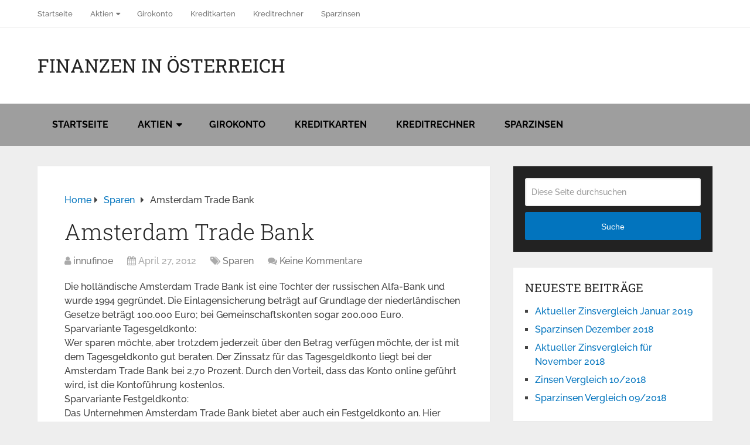

--- FILE ---
content_type: text/html; charset=UTF-8
request_url: https://www.finoe.at/sparbuch/amsterdam-trade-bank-2/
body_size: 14671
content:
<!DOCTYPE html>
<html class="no-js" lang="de" prefix="og: https://ogp.me/ns#">

<head itemscope itemtype="http://schema.org/WebSite">
	<meta charset="UTF-8">
	<!-- Always force latest IE rendering engine (even in intranet) & Chrome Frame -->
	<!--[if IE ]>
	<meta http-equiv="X-UA-Compatible" content="IE=edge,chrome=1">
	<![endif]-->
	<link rel="profile" href="http://gmpg.org/xfn/11" />
	
		
		
		
					<meta name="viewport" content="width=device-width, initial-scale=1">
			<meta name="apple-mobile-web-app-capable" content="yes">
			<meta name="apple-mobile-web-app-status-bar-style" content="black">
		
		
		<meta itemprop="name" content="Finanzen in Österreich" />

													<link rel="pingback" href="" />
	<script id="cookieyes" type="text/javascript" src="https://cdn-cookieyes.com/client_data/d915a4d541fc37b136fbfc24/script.js"></script><script type="text/javascript">document.documentElement.className = document.documentElement.className.replace( /\bno-js\b/,'js' );</script>
<!-- Suchmaschinen-Optimierung durch Rank Math PRO - https://rankmath.com/ -->
<title>Amsterdam Trade Bank - Finanzen in Österreich</title>
<meta name="robots" content="follow, index, max-snippet:-1, max-video-preview:-1, max-image-preview:large"/>
<link rel="canonical" href="https://www.finoe.at/sparbuch/amsterdam-trade-bank-2/" />
<meta property="og:locale" content="de_DE" />
<meta property="og:type" content="article" />
<meta property="og:title" content="Amsterdam Trade Bank - Finanzen in Österreich" />
<meta property="og:description" content="Die holländische Amsterdam Trade Bank ist eine Tochter der russischen Alfa-Bank und wurde 1994 gegründet. Die Einlagensicherung beträgt auf Grundlage der niederländischen Gesetze beträgt 100.000 Euro; bei Gemeinschaftskonten sogar 200.000 Euro. Sparvariante Tagesgeldkonto: Wer sparen möchte, aber trotzdem jederzeit über den Betrag verfügen möchte, der ist mit dem Tagesgeldkonto gut beraten. Der Zinssatz für das Tagesgeldkonto liegt bei der Amsterdam Trade Bank bei 2,70 Prozent. Durch den Vorteil, dass das Konto online geführt wird, ist die Kontoführung kostenlos. Sparvariante Festgeldkonto: Das Unternehmen Amsterdam Trade Bank bietet aber auch ein Festgeldkonto an. Hier beginnt die Mindesteinlage bei 5.000 Euro und hat" />
<meta property="og:url" content="https://www.finoe.at/sparbuch/amsterdam-trade-bank-2/" />
<meta property="og:site_name" content="Finanzen in Österreich" />
<meta property="article:section" content="Sparen" />
<meta property="article:published_time" content="2012-04-27T09:41:00+00:00" />
<meta name="twitter:card" content="summary_large_image" />
<meta name="twitter:title" content="Amsterdam Trade Bank - Finanzen in Österreich" />
<meta name="twitter:description" content="Die holländische Amsterdam Trade Bank ist eine Tochter der russischen Alfa-Bank und wurde 1994 gegründet. Die Einlagensicherung beträgt auf Grundlage der niederländischen Gesetze beträgt 100.000 Euro; bei Gemeinschaftskonten sogar 200.000 Euro. Sparvariante Tagesgeldkonto: Wer sparen möchte, aber trotzdem jederzeit über den Betrag verfügen möchte, der ist mit dem Tagesgeldkonto gut beraten. Der Zinssatz für das Tagesgeldkonto liegt bei der Amsterdam Trade Bank bei 2,70 Prozent. Durch den Vorteil, dass das Konto online geführt wird, ist die Kontoführung kostenlos. Sparvariante Festgeldkonto: Das Unternehmen Amsterdam Trade Bank bietet aber auch ein Festgeldkonto an. Hier beginnt die Mindesteinlage bei 5.000 Euro und hat" />
<meta name="twitter:label1" content="Verfasst von" />
<meta name="twitter:data1" content="innufinoe" />
<meta name="twitter:label2" content="Lesedauer" />
<meta name="twitter:data2" content="1 Minute" />
<script type="application/ld+json" class="rank-math-schema">{"@context":"https://schema.org","@graph":[{"@type":"Organization","@id":"https://www.finoe.at/#organization","name":"FINOE, Finanzen in \u00d6sterreich","url":"https://www.finoe.at"},{"@type":"WebSite","@id":"https://www.finoe.at/#website","url":"https://www.finoe.at","name":"FINOE, Finanzen in \u00d6sterreich","publisher":{"@id":"https://www.finoe.at/#organization"},"inLanguage":"de"},{"@type":"WebPage","@id":"https://www.finoe.at/sparbuch/amsterdam-trade-bank-2/#webpage","url":"https://www.finoe.at/sparbuch/amsterdam-trade-bank-2/","name":"Amsterdam Trade Bank - Finanzen in \u00d6sterreich","datePublished":"2012-04-27T09:41:00+00:00","dateModified":"2012-04-27T09:41:00+00:00","isPartOf":{"@id":"https://www.finoe.at/#website"},"inLanguage":"de"},{"@type":"Person","@id":"https://www.finoe.at/author/innufinoe/","name":"innufinoe","url":"https://www.finoe.at/author/innufinoe/","image":{"@type":"ImageObject","@id":"https://secure.gravatar.com/avatar/d12e5ce6c6e050253f05a6f7ff90825a4daa145b6c2b3936e6034376b318f4bb?s=96&amp;d=mm&amp;r=g","url":"https://secure.gravatar.com/avatar/d12e5ce6c6e050253f05a6f7ff90825a4daa145b6c2b3936e6034376b318f4bb?s=96&amp;d=mm&amp;r=g","caption":"innufinoe","inLanguage":"de"},"worksFor":{"@id":"https://www.finoe.at/#organization"}},{"@type":"BlogPosting","headline":"Amsterdam Trade Bank - Finanzen in \u00d6sterreich","datePublished":"2012-04-27T09:41:00+00:00","dateModified":"2012-04-27T09:41:00+00:00","author":{"@id":"https://www.finoe.at/author/innufinoe/","name":"innufinoe"},"publisher":{"@id":"https://www.finoe.at/#organization"},"description":"Die holl\u00e4ndische Amsterdam Trade Bank ist eine Tochter der russischen Alfa-Bank und wurde 1994 gegr\u00fcndet. Die Einlagensicherung betr\u00e4gt auf Grundlage der niederl\u00e4ndischen Gesetze betr\u00e4gt 100.000 Euro; bei Gemeinschaftskonten sogar 200.000 Euro. Sparvariante Tagesgeldkonto:\nWer sparen m\u00f6chte, aber trotzdem jederzeit \u00fcber den Betrag verf\u00fcgen m\u00f6chte, der ist mit dem Tagesgeldkonto gut beraten. Der Zinssatz f\u00fcr das Tagesgeldkonto liegt bei der Amsterdam Trade Bank bei 2,70 Prozent. Durch den Vorteil, dass das Konto online gef\u00fchrt wird, ist die Kontof\u00fchrung kostenlos.\nSparvariante Festgeldkonto:\nDas Unternehmen Amsterdam Trade Bank bietet aber auch ein Festgeldkonto an. Hier beginnt die Mindesteinlage bei 5.000 Euro und hat unterschiedliche Bindungen; angefangen von 3 Monate bis 5 Jahre. Der Zinssatz betr\u00e4gt bei der drei monatigen Bindung 2,50 Prozent, bei der sechs monatigen Bindung 2,70 Prozent und bei der neun monatigen Bindung ebenfalls 270 Prozent. Wer ein Festgeldkonto mit einer Laufzeit von einem Jahr abschlie\u00dft, der hat einen Prozentsatz von 3,00 Prozent. Bei zwei Jahren betr\u00e4gt dieser Zinssatz schon 3,45 Prozent, bei drei Jahren 3,55 Prozent. 3,55 Prozent betr\u00e4gt der Zinssatz auch bei vier Jahren und f\u00fcnf Jahren, muss somit als H\u00f6chstzinssatz gesehen werden.\nDas Unternehmen Amsterdam Trade Bank bietet auf ihrer Homepage auch einen Zinsrechner an, welcher bei folgendem fiktiven Beispiel folgende Werte berechnet: Anlagebetrag 5.000 Euro, Laufzeit f\u00fcnf Jahre, w\u00fcrde bei einem Festgeldkonto 887 Euro und bei einem Tagesgeldkonto 675 Euro an Zinsen bedeuten.","name":"Amsterdam Trade Bank - Finanzen in \u00d6sterreich","@id":"https://www.finoe.at/sparbuch/amsterdam-trade-bank-2/#richSnippet","isPartOf":{"@id":"https://www.finoe.at/sparbuch/amsterdam-trade-bank-2/#webpage"},"inLanguage":"de","mainEntityOfPage":{"@id":"https://www.finoe.at/sparbuch/amsterdam-trade-bank-2/#webpage"}}]}</script>
<!-- /Rank Math WordPress SEO Plugin -->

<link rel="alternate" type="application/rss+xml" title="Finanzen in Österreich &raquo; Feed" href="https://www.finoe.at/feed/" />
<link rel="alternate" type="application/rss+xml" title="Finanzen in Österreich &raquo; Kommentar-Feed" href="https://www.finoe.at/comments/feed/" />
<link rel="alternate" type="application/rss+xml" title="Finanzen in Österreich &raquo; Amsterdam Trade Bank-Kommentar-Feed" href="https://www.finoe.at/sparbuch/amsterdam-trade-bank-2/feed/" />
<link rel="alternate" title="oEmbed (JSON)" type="application/json+oembed" href="https://www.finoe.at/wp-json/oembed/1.0/embed?url=https%3A%2F%2Fwww.finoe.at%2Fsparbuch%2Famsterdam-trade-bank-2%2F" />
<link rel="alternate" title="oEmbed (XML)" type="text/xml+oembed" href="https://www.finoe.at/wp-json/oembed/1.0/embed?url=https%3A%2F%2Fwww.finoe.at%2Fsparbuch%2Famsterdam-trade-bank-2%2F&#038;format=xml" />
<style id='wp-img-auto-sizes-contain-inline-css' type='text/css'>
img:is([sizes=auto i],[sizes^="auto," i]){contain-intrinsic-size:3000px 1500px}
/*# sourceURL=wp-img-auto-sizes-contain-inline-css */
</style>
<style id='wp-emoji-styles-inline-css' type='text/css'>

	img.wp-smiley, img.emoji {
		display: inline !important;
		border: none !important;
		box-shadow: none !important;
		height: 1em !important;
		width: 1em !important;
		margin: 0 0.07em !important;
		vertical-align: -0.1em !important;
		background: none !important;
		padding: 0 !important;
	}
/*# sourceURL=wp-emoji-styles-inline-css */
</style>
<style id='wp-block-library-inline-css' type='text/css'>
:root{--wp-block-synced-color:#7a00df;--wp-block-synced-color--rgb:122,0,223;--wp-bound-block-color:var(--wp-block-synced-color);--wp-editor-canvas-background:#ddd;--wp-admin-theme-color:#007cba;--wp-admin-theme-color--rgb:0,124,186;--wp-admin-theme-color-darker-10:#006ba1;--wp-admin-theme-color-darker-10--rgb:0,107,160.5;--wp-admin-theme-color-darker-20:#005a87;--wp-admin-theme-color-darker-20--rgb:0,90,135;--wp-admin-border-width-focus:2px}@media (min-resolution:192dpi){:root{--wp-admin-border-width-focus:1.5px}}.wp-element-button{cursor:pointer}:root .has-very-light-gray-background-color{background-color:#eee}:root .has-very-dark-gray-background-color{background-color:#313131}:root .has-very-light-gray-color{color:#eee}:root .has-very-dark-gray-color{color:#313131}:root .has-vivid-green-cyan-to-vivid-cyan-blue-gradient-background{background:linear-gradient(135deg,#00d084,#0693e3)}:root .has-purple-crush-gradient-background{background:linear-gradient(135deg,#34e2e4,#4721fb 50%,#ab1dfe)}:root .has-hazy-dawn-gradient-background{background:linear-gradient(135deg,#faaca8,#dad0ec)}:root .has-subdued-olive-gradient-background{background:linear-gradient(135deg,#fafae1,#67a671)}:root .has-atomic-cream-gradient-background{background:linear-gradient(135deg,#fdd79a,#004a59)}:root .has-nightshade-gradient-background{background:linear-gradient(135deg,#330968,#31cdcf)}:root .has-midnight-gradient-background{background:linear-gradient(135deg,#020381,#2874fc)}:root{--wp--preset--font-size--normal:16px;--wp--preset--font-size--huge:42px}.has-regular-font-size{font-size:1em}.has-larger-font-size{font-size:2.625em}.has-normal-font-size{font-size:var(--wp--preset--font-size--normal)}.has-huge-font-size{font-size:var(--wp--preset--font-size--huge)}.has-text-align-center{text-align:center}.has-text-align-left{text-align:left}.has-text-align-right{text-align:right}.has-fit-text{white-space:nowrap!important}#end-resizable-editor-section{display:none}.aligncenter{clear:both}.items-justified-left{justify-content:flex-start}.items-justified-center{justify-content:center}.items-justified-right{justify-content:flex-end}.items-justified-space-between{justify-content:space-between}.screen-reader-text{border:0;clip-path:inset(50%);height:1px;margin:-1px;overflow:hidden;padding:0;position:absolute;width:1px;word-wrap:normal!important}.screen-reader-text:focus{background-color:#ddd;clip-path:none;color:#444;display:block;font-size:1em;height:auto;left:5px;line-height:normal;padding:15px 23px 14px;text-decoration:none;top:5px;width:auto;z-index:100000}html :where(.has-border-color){border-style:solid}html :where([style*=border-top-color]){border-top-style:solid}html :where([style*=border-right-color]){border-right-style:solid}html :where([style*=border-bottom-color]){border-bottom-style:solid}html :where([style*=border-left-color]){border-left-style:solid}html :where([style*=border-width]){border-style:solid}html :where([style*=border-top-width]){border-top-style:solid}html :where([style*=border-right-width]){border-right-style:solid}html :where([style*=border-bottom-width]){border-bottom-style:solid}html :where([style*=border-left-width]){border-left-style:solid}html :where(img[class*=wp-image-]){height:auto;max-width:100%}:where(figure){margin:0 0 1em}html :where(.is-position-sticky){--wp-admin--admin-bar--position-offset:var(--wp-admin--admin-bar--height,0px)}@media screen and (max-width:600px){html :where(.is-position-sticky){--wp-admin--admin-bar--position-offset:0px}}

/*# sourceURL=wp-block-library-inline-css */
</style><style id='global-styles-inline-css' type='text/css'>
:root{--wp--preset--aspect-ratio--square: 1;--wp--preset--aspect-ratio--4-3: 4/3;--wp--preset--aspect-ratio--3-4: 3/4;--wp--preset--aspect-ratio--3-2: 3/2;--wp--preset--aspect-ratio--2-3: 2/3;--wp--preset--aspect-ratio--16-9: 16/9;--wp--preset--aspect-ratio--9-16: 9/16;--wp--preset--color--black: #000000;--wp--preset--color--cyan-bluish-gray: #abb8c3;--wp--preset--color--white: #ffffff;--wp--preset--color--pale-pink: #f78da7;--wp--preset--color--vivid-red: #cf2e2e;--wp--preset--color--luminous-vivid-orange: #ff6900;--wp--preset--color--luminous-vivid-amber: #fcb900;--wp--preset--color--light-green-cyan: #7bdcb5;--wp--preset--color--vivid-green-cyan: #00d084;--wp--preset--color--pale-cyan-blue: #8ed1fc;--wp--preset--color--vivid-cyan-blue: #0693e3;--wp--preset--color--vivid-purple: #9b51e0;--wp--preset--gradient--vivid-cyan-blue-to-vivid-purple: linear-gradient(135deg,rgb(6,147,227) 0%,rgb(155,81,224) 100%);--wp--preset--gradient--light-green-cyan-to-vivid-green-cyan: linear-gradient(135deg,rgb(122,220,180) 0%,rgb(0,208,130) 100%);--wp--preset--gradient--luminous-vivid-amber-to-luminous-vivid-orange: linear-gradient(135deg,rgb(252,185,0) 0%,rgb(255,105,0) 100%);--wp--preset--gradient--luminous-vivid-orange-to-vivid-red: linear-gradient(135deg,rgb(255,105,0) 0%,rgb(207,46,46) 100%);--wp--preset--gradient--very-light-gray-to-cyan-bluish-gray: linear-gradient(135deg,rgb(238,238,238) 0%,rgb(169,184,195) 100%);--wp--preset--gradient--cool-to-warm-spectrum: linear-gradient(135deg,rgb(74,234,220) 0%,rgb(151,120,209) 20%,rgb(207,42,186) 40%,rgb(238,44,130) 60%,rgb(251,105,98) 80%,rgb(254,248,76) 100%);--wp--preset--gradient--blush-light-purple: linear-gradient(135deg,rgb(255,206,236) 0%,rgb(152,150,240) 100%);--wp--preset--gradient--blush-bordeaux: linear-gradient(135deg,rgb(254,205,165) 0%,rgb(254,45,45) 50%,rgb(107,0,62) 100%);--wp--preset--gradient--luminous-dusk: linear-gradient(135deg,rgb(255,203,112) 0%,rgb(199,81,192) 50%,rgb(65,88,208) 100%);--wp--preset--gradient--pale-ocean: linear-gradient(135deg,rgb(255,245,203) 0%,rgb(182,227,212) 50%,rgb(51,167,181) 100%);--wp--preset--gradient--electric-grass: linear-gradient(135deg,rgb(202,248,128) 0%,rgb(113,206,126) 100%);--wp--preset--gradient--midnight: linear-gradient(135deg,rgb(2,3,129) 0%,rgb(40,116,252) 100%);--wp--preset--font-size--small: 13px;--wp--preset--font-size--medium: 20px;--wp--preset--font-size--large: 36px;--wp--preset--font-size--x-large: 42px;--wp--preset--spacing--20: 0.44rem;--wp--preset--spacing--30: 0.67rem;--wp--preset--spacing--40: 1rem;--wp--preset--spacing--50: 1.5rem;--wp--preset--spacing--60: 2.25rem;--wp--preset--spacing--70: 3.38rem;--wp--preset--spacing--80: 5.06rem;--wp--preset--shadow--natural: 6px 6px 9px rgba(0, 0, 0, 0.2);--wp--preset--shadow--deep: 12px 12px 50px rgba(0, 0, 0, 0.4);--wp--preset--shadow--sharp: 6px 6px 0px rgba(0, 0, 0, 0.2);--wp--preset--shadow--outlined: 6px 6px 0px -3px rgb(255, 255, 255), 6px 6px rgb(0, 0, 0);--wp--preset--shadow--crisp: 6px 6px 0px rgb(0, 0, 0);}:where(.is-layout-flex){gap: 0.5em;}:where(.is-layout-grid){gap: 0.5em;}body .is-layout-flex{display: flex;}.is-layout-flex{flex-wrap: wrap;align-items: center;}.is-layout-flex > :is(*, div){margin: 0;}body .is-layout-grid{display: grid;}.is-layout-grid > :is(*, div){margin: 0;}:where(.wp-block-columns.is-layout-flex){gap: 2em;}:where(.wp-block-columns.is-layout-grid){gap: 2em;}:where(.wp-block-post-template.is-layout-flex){gap: 1.25em;}:where(.wp-block-post-template.is-layout-grid){gap: 1.25em;}.has-black-color{color: var(--wp--preset--color--black) !important;}.has-cyan-bluish-gray-color{color: var(--wp--preset--color--cyan-bluish-gray) !important;}.has-white-color{color: var(--wp--preset--color--white) !important;}.has-pale-pink-color{color: var(--wp--preset--color--pale-pink) !important;}.has-vivid-red-color{color: var(--wp--preset--color--vivid-red) !important;}.has-luminous-vivid-orange-color{color: var(--wp--preset--color--luminous-vivid-orange) !important;}.has-luminous-vivid-amber-color{color: var(--wp--preset--color--luminous-vivid-amber) !important;}.has-light-green-cyan-color{color: var(--wp--preset--color--light-green-cyan) !important;}.has-vivid-green-cyan-color{color: var(--wp--preset--color--vivid-green-cyan) !important;}.has-pale-cyan-blue-color{color: var(--wp--preset--color--pale-cyan-blue) !important;}.has-vivid-cyan-blue-color{color: var(--wp--preset--color--vivid-cyan-blue) !important;}.has-vivid-purple-color{color: var(--wp--preset--color--vivid-purple) !important;}.has-black-background-color{background-color: var(--wp--preset--color--black) !important;}.has-cyan-bluish-gray-background-color{background-color: var(--wp--preset--color--cyan-bluish-gray) !important;}.has-white-background-color{background-color: var(--wp--preset--color--white) !important;}.has-pale-pink-background-color{background-color: var(--wp--preset--color--pale-pink) !important;}.has-vivid-red-background-color{background-color: var(--wp--preset--color--vivid-red) !important;}.has-luminous-vivid-orange-background-color{background-color: var(--wp--preset--color--luminous-vivid-orange) !important;}.has-luminous-vivid-amber-background-color{background-color: var(--wp--preset--color--luminous-vivid-amber) !important;}.has-light-green-cyan-background-color{background-color: var(--wp--preset--color--light-green-cyan) !important;}.has-vivid-green-cyan-background-color{background-color: var(--wp--preset--color--vivid-green-cyan) !important;}.has-pale-cyan-blue-background-color{background-color: var(--wp--preset--color--pale-cyan-blue) !important;}.has-vivid-cyan-blue-background-color{background-color: var(--wp--preset--color--vivid-cyan-blue) !important;}.has-vivid-purple-background-color{background-color: var(--wp--preset--color--vivid-purple) !important;}.has-black-border-color{border-color: var(--wp--preset--color--black) !important;}.has-cyan-bluish-gray-border-color{border-color: var(--wp--preset--color--cyan-bluish-gray) !important;}.has-white-border-color{border-color: var(--wp--preset--color--white) !important;}.has-pale-pink-border-color{border-color: var(--wp--preset--color--pale-pink) !important;}.has-vivid-red-border-color{border-color: var(--wp--preset--color--vivid-red) !important;}.has-luminous-vivid-orange-border-color{border-color: var(--wp--preset--color--luminous-vivid-orange) !important;}.has-luminous-vivid-amber-border-color{border-color: var(--wp--preset--color--luminous-vivid-amber) !important;}.has-light-green-cyan-border-color{border-color: var(--wp--preset--color--light-green-cyan) !important;}.has-vivid-green-cyan-border-color{border-color: var(--wp--preset--color--vivid-green-cyan) !important;}.has-pale-cyan-blue-border-color{border-color: var(--wp--preset--color--pale-cyan-blue) !important;}.has-vivid-cyan-blue-border-color{border-color: var(--wp--preset--color--vivid-cyan-blue) !important;}.has-vivid-purple-border-color{border-color: var(--wp--preset--color--vivid-purple) !important;}.has-vivid-cyan-blue-to-vivid-purple-gradient-background{background: var(--wp--preset--gradient--vivid-cyan-blue-to-vivid-purple) !important;}.has-light-green-cyan-to-vivid-green-cyan-gradient-background{background: var(--wp--preset--gradient--light-green-cyan-to-vivid-green-cyan) !important;}.has-luminous-vivid-amber-to-luminous-vivid-orange-gradient-background{background: var(--wp--preset--gradient--luminous-vivid-amber-to-luminous-vivid-orange) !important;}.has-luminous-vivid-orange-to-vivid-red-gradient-background{background: var(--wp--preset--gradient--luminous-vivid-orange-to-vivid-red) !important;}.has-very-light-gray-to-cyan-bluish-gray-gradient-background{background: var(--wp--preset--gradient--very-light-gray-to-cyan-bluish-gray) !important;}.has-cool-to-warm-spectrum-gradient-background{background: var(--wp--preset--gradient--cool-to-warm-spectrum) !important;}.has-blush-light-purple-gradient-background{background: var(--wp--preset--gradient--blush-light-purple) !important;}.has-blush-bordeaux-gradient-background{background: var(--wp--preset--gradient--blush-bordeaux) !important;}.has-luminous-dusk-gradient-background{background: var(--wp--preset--gradient--luminous-dusk) !important;}.has-pale-ocean-gradient-background{background: var(--wp--preset--gradient--pale-ocean) !important;}.has-electric-grass-gradient-background{background: var(--wp--preset--gradient--electric-grass) !important;}.has-midnight-gradient-background{background: var(--wp--preset--gradient--midnight) !important;}.has-small-font-size{font-size: var(--wp--preset--font-size--small) !important;}.has-medium-font-size{font-size: var(--wp--preset--font-size--medium) !important;}.has-large-font-size{font-size: var(--wp--preset--font-size--large) !important;}.has-x-large-font-size{font-size: var(--wp--preset--font-size--x-large) !important;}
/*# sourceURL=global-styles-inline-css */
</style>

<style id='classic-theme-styles-inline-css' type='text/css'>
/*! This file is auto-generated */
.wp-block-button__link{color:#fff;background-color:#32373c;border-radius:9999px;box-shadow:none;text-decoration:none;padding:calc(.667em + 2px) calc(1.333em + 2px);font-size:1.125em}.wp-block-file__button{background:#32373c;color:#fff;text-decoration:none}
/*# sourceURL=/wp-includes/css/classic-themes.min.css */
</style>
<link rel='stylesheet' id='schema-stylesheet-css' href='https://www.finoe.at/wp-content/themes/mts_schema/style.css' type='text/css' media='all' />
<style id='schema-stylesheet-inline-css' type='text/css'>

		body {background-color:#eeeeee;}
		.main-header.regular_header, .regular_header #primary-navigation .navigation ul ul li {background-color:#ffffff;}
		.main-header.logo_in_nav_header, .logo_in_nav_header #primary-navigation .navigation ul ul li {background-color:#999999;}
		body {background-color:#eeeeee;}
		.pace .pace-progress, #mobile-menu-wrapper ul li a:hover, .pagination .page-numbers.current, .pagination a:hover, .single .pagination a:hover .current { background: #0274be; }
		.postauthor h5, .textwidget a, .pnavigation2 a, .sidebar.c-4-12 a:hover, footer .widget li a:hover, .sidebar.c-4-12 a:hover, .reply a, .title a:hover, .post-info a:hover, .widget .thecomment, #tabber .inside li a:hover, .readMore a:hover, .fn a, a, a:hover, #secondary-navigation .navigation ul li a:hover, .readMore a, #primary-navigation a:hover, #secondary-navigation .navigation ul .current-menu-item a, .widget .wp_review_tab_widget_content a, .sidebar .wpt_widget_content a { color:#0274be; }
		a#pull, #commentform input#submit, #mtscontact_submit, .mts-subscribe input[type='submit'], .widget_product_search input[type='submit'], #move-to-top:hover, .currenttext, .pagination a:hover, .pagination .nav-previous a:hover, .pagination .nav-next a:hover, #load-posts a:hover, .single .pagination a:hover .currenttext, .single .pagination > .current .currenttext, #tabber ul.tabs li a.selected, .tagcloud a, .wp-block-tag-cloud a, .navigation ul .sfHover a, .woocommerce a.button, .woocommerce-page a.button, .woocommerce button.button, .woocommerce-page button.button, .woocommerce input.button, .woocommerce-page input.button, .woocommerce #respond input#submit, .woocommerce-page #respond input#submit, .woocommerce #content input.button, .woocommerce-page #content input.button, .woocommerce .bypostauthor:after, #searchsubmit, .woocommerce nav.woocommerce-pagination ul li span.current, .woocommerce-page nav.woocommerce-pagination ul li span.current, .woocommerce #content nav.woocommerce-pagination ul li span.current, .woocommerce-page #content nav.woocommerce-pagination ul li span.current, .woocommerce nav.woocommerce-pagination ul li a:hover, .woocommerce-page nav.woocommerce-pagination ul li a:hover, .woocommerce #content nav.woocommerce-pagination ul li a:hover, .woocommerce-page #content nav.woocommerce-pagination ul li a:hover, .woocommerce nav.woocommerce-pagination ul li a:focus, .woocommerce-page nav.woocommerce-pagination ul li a:focus, .woocommerce #content nav.woocommerce-pagination ul li a:focus, .woocommerce-page #content nav.woocommerce-pagination ul li a:focus, .woocommerce a.button, .woocommerce-page a.button, .woocommerce button.button, .woocommerce-page button.button, .woocommerce input.button, .woocommerce-page input.button, .woocommerce #respond input#submit, .woocommerce-page #respond input#submit, .woocommerce #content input.button, .woocommerce-page #content input.button, .latestPost-review-wrapper, .latestPost .review-type-circle.latestPost-review-wrapper, #wpmm-megamenu .review-total-only, .sbutton, #searchsubmit, .widget .wpt_widget_content #tags-tab-content ul li a, .widget .review-total-only.large-thumb, #add_payment_method .wc-proceed-to-checkout a.checkout-button, .woocommerce-cart .wc-proceed-to-checkout a.checkout-button, .woocommerce-checkout .wc-proceed-to-checkout a.checkout-button, .woocommerce #respond input#submit.alt:hover, .woocommerce a.button.alt:hover, .woocommerce button.button.alt:hover, .woocommerce input.button.alt:hover, .woocommerce #respond input#submit.alt, .woocommerce a.button.alt, .woocommerce button.button.alt, .woocommerce input.button.alt, .woocommerce-account .woocommerce-MyAccount-navigation li.is-active, .woocommerce-product-search button[type='submit'], .woocommerce .woocommerce-widget-layered-nav-dropdown__submit, .wp-block-search .wp-block-search__button { background-color:#0274be; color: #fff!important; }
		.related-posts .title a:hover, .latestPost .title a { color: #0274be; }
		.navigation #wpmm-megamenu .wpmm-pagination a { background-color: #0274be!important; }
		#header .sbutton, #secondary-navigation .ajax-search-results li a:hover { color: #0274be!important; }
		footer {background-color:#222222; }
		
		.copyrights { background-color: #ffffff; }
		.flex-control-thumbs .flex-active{ border-top:3px solid #0274be;}
		.wpmm-megamenu-showing.wpmm-light-scheme { background-color:#0274be!important; }
		.regular_header #header {background-color:#9e9e9e; }
		.logo_in_nav_header #header {background-color:#222222; }
		
		
		
		.bypostauthor > div { overflow: hidden; padding: 3%; background: #222; width: 100%; color: #AAA; box-sizing: border-box; }
		.bypostauthor:after { content: "\f044"; position: absolute; font-family: fontawesome; right: 0; top: 0; padding: 1px 10px; color: #535353; font-size: 32px; }
		
		@media screen and (max-width:865px) { #catcher { height: 0px!important } .sticky-navigation-active { position: relative!important; top: 0px!important } }
		
	
/*# sourceURL=schema-stylesheet-inline-css */
</style>
<link rel='stylesheet' id='responsive-css' href='https://www.finoe.at/wp-content/themes/mts_schema/css/responsive.css' type='text/css' media='all' />
<link rel='stylesheet' id='magnificPopup-css' href='https://www.finoe.at/wp-content/themes/mts_schema/css/magnific-popup.css' type='text/css' media='all' />
<link rel='stylesheet' id='fontawesome-css' href='https://www.finoe.at/wp-content/themes/mts_schema/css/font-awesome.min.css' type='text/css' media='all' />
<script type="text/javascript" src="https://www.finoe.at/wp-includes/js/jquery/jquery.min.js" id="jquery-core-js"></script>
<script type="text/javascript" src="https://www.finoe.at/wp-includes/js/jquery/jquery-migrate.min.js" id="jquery-migrate-js"></script>
<link rel="https://api.w.org/" href="https://www.finoe.at/wp-json/" /><link rel="alternate" title="JSON" type="application/json" href="https://www.finoe.at/wp-json/wp/v2/posts/5128" /><link rel="EditURI" type="application/rsd+xml" title="RSD" href="https://www.finoe.at/xmlrpc.php?rsd" />
<meta name="generator" content="WordPress 6.9" />
<link rel='shortlink' href='https://www.finoe.at/?p=5128' />
<link href="//www.finoe.at/wp-content/uploads/omgf/omgf-stylesheet-122/omgf-stylesheet-122.css?ver=1661265378" rel="stylesheet" type="text/css">
<style type="text/css">
#logo a { font-family: 'Roboto Slab'; font-weight: normal; font-size: 32px; color: #222222;text-transform: uppercase; }
#primary-navigation a { font-family: 'Raleway'; font-weight: 500; font-size: 13px; color: #777777; }
#secondary-navigation a { font-family: 'Raleway'; font-weight: 700; font-size: 16px; color: #000000;text-transform: uppercase; }
.latestPost .title a { font-family: 'Roboto Slab'; font-weight: 300; font-size: 38px; color: #0274be; }
.single-title { font-family: 'Roboto Slab'; font-weight: 300; font-size: 38px; color: #222222; }
body { font-family: 'Raleway'; font-weight: 500; font-size: 16px; color: #444444; }
#sidebar .widget h3 { font-family: 'Roboto Slab'; font-weight: normal; font-size: 20px; color: #222222;text-transform: uppercase; }
#sidebar .widget { font-family: 'Raleway'; font-weight: 500; font-size: 16px; color: #444444; }
.footer-widgets h3 { font-family: 'Roboto Slab'; font-weight: normal; font-size: 18px; color: #ffffff;text-transform: uppercase; }
.f-widget a, footer .wpt_widget_content a, footer .wp_review_tab_widget_content a, footer .wpt_tab_widget_content a, footer .widget .wp_review_tab_widget_content a { font-family: 'Raleway'; font-weight: 500; font-size: 16px; color: #999999; }
.footer-widgets, .f-widget .top-posts .comment_num, footer .meta, footer .twitter_time, footer .widget .wpt_widget_content .wpt-postmeta, footer .widget .wpt_comment_content, footer .widget .wpt_excerpt, footer .wp_review_tab_widget_content .wp-review-tab-postmeta, footer .advanced-recent-posts p, footer .popular-posts p, footer .category-posts p { font-family: 'Raleway'; font-weight: 500; font-size: 16px; color: #777777; }
#copyright-note { font-family: 'Raleway'; font-weight: 500; font-size: 14px; color: #7e7d7d; }
h1 { font-family: 'Roboto Slab'; font-weight: normal; font-size: 28px; color: #222222; }
h2 { font-family: 'Roboto Slab'; font-weight: normal; font-size: 24px; color: #222222; }
h3 { font-family: 'Roboto Slab'; font-weight: normal; font-size: 22px; color: #222222; }
h4 { font-family: 'Roboto Slab'; font-weight: normal; font-size: 20px; color: #222222; }
h5 { font-family: 'Roboto Slab'; font-weight: normal; font-size: 18px; color: #222222; }
h6 { font-family: 'Roboto Slab'; font-weight: normal; font-size: 16px; color: #222222; }
</style>
<style type="text/css">.recentcomments a{display:inline !important;padding:0 !important;margin:0 !important;}</style></head>

<body id="blog" class="wp-singular post-template-default single single-post postid-5128 single-format-standard wp-embed-responsive wp-theme-mts_schema main default cslayout" itemscope itemtype="http://schema.org/WebPage">
	<div class="main-container">
		
									<header id="site-header" class="main-header regular_header" role="banner" itemscope itemtype="http://schema.org/WPHeader">
											<div id="primary-nav">
							<div class="container">
								<div id="primary-navigation" class="primary-navigation" role="navigation" itemscope itemtype="http://schema.org/SiteNavigationElement">
									<nav class="navigation clearfix">
										<ul id="menu-hauptmenue" class="menu clearfix"><li id="menu-item-5627" class="menu-item menu-item-type-custom menu-item-object-custom menu-item-home menu-item-5627"><a href="https://www.finoe.at">Startseite</a></li>
<li id="menu-item-5792" class="menu-item menu-item-type-post_type menu-item-object-page menu-item-has-children menu-item-5792"><a href="https://www.finoe.at/aktien/">Aktien</a>
<ul class="sub-menu">
	<li id="menu-item-5794" class="menu-item menu-item-type-post_type menu-item-object-page menu-item-5794"><a href="https://www.finoe.at/aktien/andritz-ag-at0000730007/">ANDRITZ AG (AT0000730007)</a></li>
	<li id="menu-item-5795" class="menu-item menu-item-type-post_type menu-item-object-page menu-item-5795"><a href="https://www.finoe.at/aktien/erste-group-bank-ag-at0000652011/">ERSTE GROUP BANK AG (AT0000652011)</a></li>
	<li id="menu-item-5796" class="menu-item menu-item-type-post_type menu-item-object-page menu-item-5796"><a href="https://www.finoe.at/aktien/evn-ag-at0000741053/">EVN AG (AT0000741053)</a></li>
	<li id="menu-item-5797" class="menu-item menu-item-type-post_type menu-item-object-page menu-item-5797"><a href="https://www.finoe.at/aktien/flughafen-wien-ag-at0000911805/">FLUGHAFEN WIEN AG (AT0000911805)</a></li>
	<li id="menu-item-5798" class="menu-item menu-item-type-post_type menu-item-object-page menu-item-5798"><a href="https://www.finoe.at/aktien/intercell-ag-at0000612601/">INTERCELL AG (AT0000612601)</a></li>
	<li id="menu-item-5799" class="menu-item menu-item-type-post_type menu-item-object-page menu-item-5799"><a href="https://www.finoe.at/aktien/mayr-melnhof-karton-ag-at0000938204/">MAYR-MELNHOF KARTON AG (AT0000938204)</a></li>
	<li id="menu-item-5800" class="menu-item menu-item-type-post_type menu-item-object-page menu-item-5800"><a href="https://www.finoe.at/aktien/oesterreichische-post-ag-at0000apost4/">OESTERREICHISCHE POST AG (AT0000APOST4)</a></li>
	<li id="menu-item-5801" class="menu-item menu-item-type-post_type menu-item-object-page menu-item-5801"><a href="https://www.finoe.at/aktien/omv-ag-at0000743059/">OMV AG (AT0000743059)</a></li>
	<li id="menu-item-5802" class="menu-item menu-item-type-post_type menu-item-object-page menu-item-5802"><a href="https://www.finoe.at/aktien/palfinger-ag-at0000758305/">PALFINGER AG (AT0000758305)</a></li>
	<li id="menu-item-5803" class="menu-item menu-item-type-post_type menu-item-object-page menu-item-5803"><a href="https://www.finoe.at/aktien/raiffeisen-international-bank-holding-ag-at0000606306/">RAIFFEISEN INTERNATIONAL BANK-HOLDING AG (AT0000606306)</a></li>
	<li id="menu-item-5804" class="menu-item menu-item-type-post_type menu-item-object-page menu-item-5804"><a href="https://www.finoe.at/aktien/rhi-ag-at0000676903/">RHI AG (AT0000676903)</a></li>
	<li id="menu-item-5805" class="menu-item menu-item-type-post_type menu-item-object-page menu-item-5805"><a href="https://www.finoe.at/aktien/schoeller-bleckmann-ag-at0000946652/">SCHOELLER-BLECKMANN AG (AT0000946652)</a></li>
	<li id="menu-item-5806" class="menu-item menu-item-type-post_type menu-item-object-page menu-item-5806"><a href="https://www.finoe.at/aktien/strabag-se-at000000str1/">STRABAG SE (AT000000STR1)</a></li>
	<li id="menu-item-5807" class="menu-item menu-item-type-post_type menu-item-object-page menu-item-5807"><a href="https://www.finoe.at/aktien/telekom-austria-ag-at0000720008/">TELEKOM AUSTRIA AG (AT0000720008)</a></li>
	<li id="menu-item-5808" class="menu-item menu-item-type-post_type menu-item-object-page menu-item-5808"><a href="https://www.finoe.at/aktien/verbundgesellschaft-ag-kat-a-at0000746409/">VERBUNDGESELLSCHAFT AG KAT. A (AT0000746409)</a></li>
	<li id="menu-item-5793" class="menu-item menu-item-type-post_type menu-item-object-page menu-item-5793"><a href="https://www.finoe.at/aktien/vienna-insurance-group-wiener-staedtische-at0000908504/">VIENNA INSURANCE GROUP / Wiener Städtische (AT0000908504)</a></li>
	<li id="menu-item-5809" class="menu-item menu-item-type-post_type menu-item-object-page menu-item-5809"><a href="https://www.finoe.at/aktien/voestalpine-ag-at0000937503/">VOESTALPINE AG (AT0000937503)</a></li>
	<li id="menu-item-5810" class="menu-item menu-item-type-post_type menu-item-object-page menu-item-5810"><a href="https://www.finoe.at/aktien/wienerberger-ag-at0000831706/">WIENERBERGER AG (AT0000831706)</a></li>
	<li id="menu-item-5811" class="menu-item menu-item-type-post_type menu-item-object-page menu-item-5811"><a href="https://www.finoe.at/aktien/zumtobel-ag-at0000837307/">ZUMTOBEL AG (AT0000837307)</a></li>
</ul>
</li>
<li id="menu-item-5828" class="menu-item menu-item-type-post_type menu-item-object-page menu-item-5828"><a href="https://www.finoe.at/konto/">Girokonto</a></li>
<li id="menu-item-5829" class="menu-item menu-item-type-post_type menu-item-object-page menu-item-5829"><a href="https://www.finoe.at/kreditkarten/">Kreditkarten</a></li>
<li id="menu-item-5830" class="menu-item menu-item-type-post_type menu-item-object-page menu-item-5830"><a href="https://www.finoe.at/kreditrechner/">Kreditrechner</a></li>
<li id="menu-item-5831" class="menu-item menu-item-type-post_type menu-item-object-page menu-item-5831"><a title="Sparzinsen Vergleich" href="https://www.finoe.at/sparzinsenvergleich/">Sparzinsen</a></li>
</ul>																													</nav>
								</div>
							</div>
						</div>
												<div id="regular-header">
							<div class="container">
								<div class="logo-wrap">
																				<h2 id="logo" class="text-logo" itemprop="headline">
												<a href="https://www.finoe.at">Finanzen in Österreich</a>
											</h2><!-- END #logo -->
																			</div>
															</div>
						</div>
												<div class="clear" id="catcher"></div>
						<div id="header" class="sticky-navigation">
												<div class="container">
							
							<div id="secondary-navigation" class="secondary-navigation" role="navigation" itemscope itemtype="http://schema.org/SiteNavigationElement">
								<a href="#" id="pull" class="toggle-mobile-menu">Menu</a>
																	<nav class="navigation clearfix">
										<ul id="menu-hauptmenue-1" class="menu clearfix"><li class="menu-item menu-item-type-custom menu-item-object-custom menu-item-home menu-item-5627"><a href="https://www.finoe.at">Startseite</a></li>
<li class="menu-item menu-item-type-post_type menu-item-object-page menu-item-has-children menu-item-5792"><a href="https://www.finoe.at/aktien/">Aktien</a>
<ul class="sub-menu">
	<li class="menu-item menu-item-type-post_type menu-item-object-page menu-item-5794"><a href="https://www.finoe.at/aktien/andritz-ag-at0000730007/">ANDRITZ AG (AT0000730007)</a></li>
	<li class="menu-item menu-item-type-post_type menu-item-object-page menu-item-5795"><a href="https://www.finoe.at/aktien/erste-group-bank-ag-at0000652011/">ERSTE GROUP BANK AG (AT0000652011)</a></li>
	<li class="menu-item menu-item-type-post_type menu-item-object-page menu-item-5796"><a href="https://www.finoe.at/aktien/evn-ag-at0000741053/">EVN AG (AT0000741053)</a></li>
	<li class="menu-item menu-item-type-post_type menu-item-object-page menu-item-5797"><a href="https://www.finoe.at/aktien/flughafen-wien-ag-at0000911805/">FLUGHAFEN WIEN AG (AT0000911805)</a></li>
	<li class="menu-item menu-item-type-post_type menu-item-object-page menu-item-5798"><a href="https://www.finoe.at/aktien/intercell-ag-at0000612601/">INTERCELL AG (AT0000612601)</a></li>
	<li class="menu-item menu-item-type-post_type menu-item-object-page menu-item-5799"><a href="https://www.finoe.at/aktien/mayr-melnhof-karton-ag-at0000938204/">MAYR-MELNHOF KARTON AG (AT0000938204)</a></li>
	<li class="menu-item menu-item-type-post_type menu-item-object-page menu-item-5800"><a href="https://www.finoe.at/aktien/oesterreichische-post-ag-at0000apost4/">OESTERREICHISCHE POST AG (AT0000APOST4)</a></li>
	<li class="menu-item menu-item-type-post_type menu-item-object-page menu-item-5801"><a href="https://www.finoe.at/aktien/omv-ag-at0000743059/">OMV AG (AT0000743059)</a></li>
	<li class="menu-item menu-item-type-post_type menu-item-object-page menu-item-5802"><a href="https://www.finoe.at/aktien/palfinger-ag-at0000758305/">PALFINGER AG (AT0000758305)</a></li>
	<li class="menu-item menu-item-type-post_type menu-item-object-page menu-item-5803"><a href="https://www.finoe.at/aktien/raiffeisen-international-bank-holding-ag-at0000606306/">RAIFFEISEN INTERNATIONAL BANK-HOLDING AG (AT0000606306)</a></li>
	<li class="menu-item menu-item-type-post_type menu-item-object-page menu-item-5804"><a href="https://www.finoe.at/aktien/rhi-ag-at0000676903/">RHI AG (AT0000676903)</a></li>
	<li class="menu-item menu-item-type-post_type menu-item-object-page menu-item-5805"><a href="https://www.finoe.at/aktien/schoeller-bleckmann-ag-at0000946652/">SCHOELLER-BLECKMANN AG (AT0000946652)</a></li>
	<li class="menu-item menu-item-type-post_type menu-item-object-page menu-item-5806"><a href="https://www.finoe.at/aktien/strabag-se-at000000str1/">STRABAG SE (AT000000STR1)</a></li>
	<li class="menu-item menu-item-type-post_type menu-item-object-page menu-item-5807"><a href="https://www.finoe.at/aktien/telekom-austria-ag-at0000720008/">TELEKOM AUSTRIA AG (AT0000720008)</a></li>
	<li class="menu-item menu-item-type-post_type menu-item-object-page menu-item-5808"><a href="https://www.finoe.at/aktien/verbundgesellschaft-ag-kat-a-at0000746409/">VERBUNDGESELLSCHAFT AG KAT. A (AT0000746409)</a></li>
	<li class="menu-item menu-item-type-post_type menu-item-object-page menu-item-5793"><a href="https://www.finoe.at/aktien/vienna-insurance-group-wiener-staedtische-at0000908504/">VIENNA INSURANCE GROUP / Wiener Städtische (AT0000908504)</a></li>
	<li class="menu-item menu-item-type-post_type menu-item-object-page menu-item-5809"><a href="https://www.finoe.at/aktien/voestalpine-ag-at0000937503/">VOESTALPINE AG (AT0000937503)</a></li>
	<li class="menu-item menu-item-type-post_type menu-item-object-page menu-item-5810"><a href="https://www.finoe.at/aktien/wienerberger-ag-at0000831706/">WIENERBERGER AG (AT0000831706)</a></li>
	<li class="menu-item menu-item-type-post_type menu-item-object-page menu-item-5811"><a href="https://www.finoe.at/aktien/zumtobel-ag-at0000837307/">ZUMTOBEL AG (AT0000837307)</a></li>
</ul>
</li>
<li class="menu-item menu-item-type-post_type menu-item-object-page menu-item-5828"><a href="https://www.finoe.at/konto/">Girokonto</a></li>
<li class="menu-item menu-item-type-post_type menu-item-object-page menu-item-5829"><a href="https://www.finoe.at/kreditkarten/">Kreditkarten</a></li>
<li class="menu-item menu-item-type-post_type menu-item-object-page menu-item-5830"><a href="https://www.finoe.at/kreditrechner/">Kreditrechner</a></li>
<li class="menu-item menu-item-type-post_type menu-item-object-page menu-item-5831"><a title="Sparzinsen Vergleich" href="https://www.finoe.at/sparzinsenvergleich/">Sparzinsen</a></li>
</ul>									</nav>
									<nav class="navigation mobile-only clearfix mobile-menu-wrapper">
										<ul id="menu-hauptmenue-2" class="menu clearfix"><li class="menu-item menu-item-type-custom menu-item-object-custom menu-item-home menu-item-5627"><a href="https://www.finoe.at">Startseite</a></li>
<li class="menu-item menu-item-type-post_type menu-item-object-page menu-item-has-children menu-item-5792"><a href="https://www.finoe.at/aktien/">Aktien</a>
<ul class="sub-menu">
	<li class="menu-item menu-item-type-post_type menu-item-object-page menu-item-5794"><a href="https://www.finoe.at/aktien/andritz-ag-at0000730007/">ANDRITZ AG (AT0000730007)</a></li>
	<li class="menu-item menu-item-type-post_type menu-item-object-page menu-item-5795"><a href="https://www.finoe.at/aktien/erste-group-bank-ag-at0000652011/">ERSTE GROUP BANK AG (AT0000652011)</a></li>
	<li class="menu-item menu-item-type-post_type menu-item-object-page menu-item-5796"><a href="https://www.finoe.at/aktien/evn-ag-at0000741053/">EVN AG (AT0000741053)</a></li>
	<li class="menu-item menu-item-type-post_type menu-item-object-page menu-item-5797"><a href="https://www.finoe.at/aktien/flughafen-wien-ag-at0000911805/">FLUGHAFEN WIEN AG (AT0000911805)</a></li>
	<li class="menu-item menu-item-type-post_type menu-item-object-page menu-item-5798"><a href="https://www.finoe.at/aktien/intercell-ag-at0000612601/">INTERCELL AG (AT0000612601)</a></li>
	<li class="menu-item menu-item-type-post_type menu-item-object-page menu-item-5799"><a href="https://www.finoe.at/aktien/mayr-melnhof-karton-ag-at0000938204/">MAYR-MELNHOF KARTON AG (AT0000938204)</a></li>
	<li class="menu-item menu-item-type-post_type menu-item-object-page menu-item-5800"><a href="https://www.finoe.at/aktien/oesterreichische-post-ag-at0000apost4/">OESTERREICHISCHE POST AG (AT0000APOST4)</a></li>
	<li class="menu-item menu-item-type-post_type menu-item-object-page menu-item-5801"><a href="https://www.finoe.at/aktien/omv-ag-at0000743059/">OMV AG (AT0000743059)</a></li>
	<li class="menu-item menu-item-type-post_type menu-item-object-page menu-item-5802"><a href="https://www.finoe.at/aktien/palfinger-ag-at0000758305/">PALFINGER AG (AT0000758305)</a></li>
	<li class="menu-item menu-item-type-post_type menu-item-object-page menu-item-5803"><a href="https://www.finoe.at/aktien/raiffeisen-international-bank-holding-ag-at0000606306/">RAIFFEISEN INTERNATIONAL BANK-HOLDING AG (AT0000606306)</a></li>
	<li class="menu-item menu-item-type-post_type menu-item-object-page menu-item-5804"><a href="https://www.finoe.at/aktien/rhi-ag-at0000676903/">RHI AG (AT0000676903)</a></li>
	<li class="menu-item menu-item-type-post_type menu-item-object-page menu-item-5805"><a href="https://www.finoe.at/aktien/schoeller-bleckmann-ag-at0000946652/">SCHOELLER-BLECKMANN AG (AT0000946652)</a></li>
	<li class="menu-item menu-item-type-post_type menu-item-object-page menu-item-5806"><a href="https://www.finoe.at/aktien/strabag-se-at000000str1/">STRABAG SE (AT000000STR1)</a></li>
	<li class="menu-item menu-item-type-post_type menu-item-object-page menu-item-5807"><a href="https://www.finoe.at/aktien/telekom-austria-ag-at0000720008/">TELEKOM AUSTRIA AG (AT0000720008)</a></li>
	<li class="menu-item menu-item-type-post_type menu-item-object-page menu-item-5808"><a href="https://www.finoe.at/aktien/verbundgesellschaft-ag-kat-a-at0000746409/">VERBUNDGESELLSCHAFT AG KAT. A (AT0000746409)</a></li>
	<li class="menu-item menu-item-type-post_type menu-item-object-page menu-item-5793"><a href="https://www.finoe.at/aktien/vienna-insurance-group-wiener-staedtische-at0000908504/">VIENNA INSURANCE GROUP / Wiener Städtische (AT0000908504)</a></li>
	<li class="menu-item menu-item-type-post_type menu-item-object-page menu-item-5809"><a href="https://www.finoe.at/aktien/voestalpine-ag-at0000937503/">VOESTALPINE AG (AT0000937503)</a></li>
	<li class="menu-item menu-item-type-post_type menu-item-object-page menu-item-5810"><a href="https://www.finoe.at/aktien/wienerberger-ag-at0000831706/">WIENERBERGER AG (AT0000831706)</a></li>
	<li class="menu-item menu-item-type-post_type menu-item-object-page menu-item-5811"><a href="https://www.finoe.at/aktien/zumtobel-ag-at0000837307/">ZUMTOBEL AG (AT0000837307)</a></li>
</ul>
</li>
<li class="menu-item menu-item-type-post_type menu-item-object-page menu-item-5828"><a href="https://www.finoe.at/konto/">Girokonto</a></li>
<li class="menu-item menu-item-type-post_type menu-item-object-page menu-item-5829"><a href="https://www.finoe.at/kreditkarten/">Kreditkarten</a></li>
<li class="menu-item menu-item-type-post_type menu-item-object-page menu-item-5830"><a href="https://www.finoe.at/kreditrechner/">Kreditrechner</a></li>
<li class="menu-item menu-item-type-post_type menu-item-object-page menu-item-5831"><a title="Sparzinsen Vergleich" href="https://www.finoe.at/sparzinsenvergleich/">Sparzinsen</a></li>
</ul>									</nav>
															</div>
						</div><!--.container-->
					</div>
					</header>
					

			
<div id="page" class="single">

	
	<article class="article clearfix">
		<div id="content_box" >
									<div id="post-5128" class="g post post-5128 type-post status-publish format-standard hentry category-sparbuch">
							<div class="breadcrumb" itemscope itemtype="https://schema.org/BreadcrumbList"><div itemprop="itemListElement" itemscope
	      itemtype="https://schema.org/ListItem" class="root"><a href="https://www.finoe.at" itemprop="item"><span itemprop="name">Home</span><meta itemprop="position" content="1" /></a></div><div><i class="fa fa-caret-right"></i></div><div itemprop="itemListElement" itemscope
				      itemtype="https://schema.org/ListItem"><a href="https://www.finoe.at/category/sparbuch/" itemprop="item"><span itemprop="name">Sparen</span><meta itemprop="position" content="2" /></a></div><div><i class="fa fa-caret-right"></i></div><div itemprop="itemListElement" itemscope itemtype="https://schema.org/ListItem"><span itemprop="name">Amsterdam Trade Bank</span><meta itemprop="position" content="3" /></div></div>										<div class="single_post">
											<header>
																									<h1 class="title single-title entry-title">Amsterdam Trade Bank</h1>
																<div class="post-info">
								<span class="theauthor"><i class="fa fa-user"></i> <span><a href="https://www.finoe.at/author/innufinoe/" title="Beiträge von innufinoe" rel="author">innufinoe</a></span></span>
								<span class="thetime date updated"><i class="fa fa-calendar"></i> <span>April 27, 2012</span></span>
								<span class="thecategory"><i class="fa fa-tags"></i> <a href="https://www.finoe.at/category/sparbuch/" title="View all posts in Sparen">Sparen</a></span>
								<span class="thecomment"><i class="fa fa-comments"></i> <a href="https://www.finoe.at/sparbuch/amsterdam-trade-bank-2/#respond" itemprop="interactionCount">Keine Kommentare</a></span>
							</div>
														</header><!--.headline_area-->
											<div class="post-single-content box mark-links entry-content">
																								<div class="thecontent">
													<p>Die holländische Amsterdam Trade Bank ist eine Tochter der russischen Alfa-Bank und wurde 1994 gegründet. Die Einlagensicherung beträgt auf Grundlage der niederländischen Gesetze beträgt 100.000 Euro; bei Gemeinschaftskonten sogar 200.000 Euro.<br />
Sparvariante Tagesgeldkonto:<br />
Wer sparen möchte, aber trotzdem jederzeit über den Betrag verfügen möchte, der ist mit dem Tagesgeldkonto gut beraten. Der Zinssatz für das Tagesgeldkonto liegt bei der Amsterdam Trade Bank bei 2,70 Prozent. Durch den Vorteil, dass das Konto online geführt wird, ist die Kontoführung kostenlos.<br />
Sparvariante Festgeldkonto:<br />
Das Unternehmen Amsterdam Trade Bank bietet aber auch ein Festgeldkonto an. Hier beginnt die Mindesteinlage bei 5.000 Euro und hat unterschiedliche Bindungen; angefangen von 3 Monate bis 5 Jahre. Der Zinssatz beträgt bei der drei monatigen Bindung 2,50 Prozent, bei der sechs monatigen Bindung 2,70 Prozent und bei der neun monatigen Bindung ebenfalls 270 Prozent. Wer ein Festgeldkonto mit einer Laufzeit von einem Jahr abschließt, der hat einen Prozentsatz von 3,00 Prozent. Bei zwei Jahren beträgt dieser Zinssatz schon 3,45 Prozent, bei drei Jahren 3,55 Prozent. 3,55 Prozent beträgt der Zinssatz auch bei vier Jahren und fünf Jahren, muss somit als Höchstzinssatz gesehen werden.<br />
Das Unternehmen Amsterdam Trade Bank bietet auf ihrer Homepage auch einen Zinsrechner an, welcher bei folgendem fiktiven Beispiel folgende Werte berechnet: Anlagebetrag 5.000 Euro, Laufzeit fünf Jahre, würde bei einem Festgeldkonto 887 Euro und bei einem Tagesgeldkonto 675 Euro an Zinsen bedeuten.</p>

			<script type="text/javascript">
			jQuery(document).ready(function( $) {
				$.post( 'https://www.finoe.at/wp-admin/admin-ajax.php', {action: 'mts_view_count', id: '5128'});
			});
			</script>												</div>

																							</div><!--.post-single-content-->
										</div><!--.single_post-->
										<div class="related-posts"><h4>Ähnliche Beiträge</h4><div class="clear">					<article class="latestPost excerpt ">
												<header>
							<h2 class="title front-view-title"><a href="https://www.finoe.at/sparbuch/porsche-bank-165-auf-taeglich-faellig/" title="Porsche Bank: 1,65 % auf täglich fällig">Porsche Bank: 1,65 % auf täglich fällig</a></h2>
						</header>
					</article><!--.post.excerpt-->
										<article class="latestPost excerpt ">
												<header>
							<h2 class="title front-view-title"><a href="https://www.finoe.at/sparbuch/sparzinsen-der-sparkasse-ried-haag/" title="Sparzinsen der Sparkasse Ried-Haag">Sparzinsen der Sparkasse Ried-Haag</a></h2>
						</header>
					</article><!--.post.excerpt-->
										<article class="latestPost excerpt last">
												<header>
							<h2 class="title front-view-title"><a href="https://www.finoe.at/sparbuch/bankhaus-schelhammer-sparzinsen/" title="Bankhaus Schelhammer Sparzinsen">Bankhaus Schelhammer Sparzinsen</a></h2>
						</header>
					</article><!--.post.excerpt-->
					</div></div>											<div class="postauthor">
												<h4>About The Author</h4>
												<img alt='' src='https://secure.gravatar.com/avatar/d12e5ce6c6e050253f05a6f7ff90825a4daa145b6c2b3936e6034376b318f4bb?s=100&#038;d=mm&#038;r=g' srcset='https://secure.gravatar.com/avatar/d12e5ce6c6e050253f05a6f7ff90825a4daa145b6c2b3936e6034376b318f4bb?s=200&#038;d=mm&#038;r=g 2x' class='avatar avatar-100 photo' height='100' width='100' decoding='async'/>												<h5 class="vcard author"><a href="https://www.finoe.at/author/innufinoe/" class="fn">innufinoe</a></h5>
												<p></p>
											</div>
																</div><!--.g post-->
						
	<div id="commentsAdd">
		<div id="respond" class="box m-t-6">
				<div id="respond" class="comment-respond">
		<h3 id="reply-title" class="comment-reply-title">Hinterlassen Sie eine Antwort <small><a rel="nofollow" id="cancel-comment-reply-link" href="/sparbuch/amsterdam-trade-bank-2/#respond" style="display:none;">Cancel Reply</a></small></h3><form action="https://www.finoe.at/wp-comments-post.php" method="post" id="commentform" class="comment-form"><p class="comment-form-comment"><textarea id="comment" name="comment" cols="45" rows="6" aria-required="true" placeholder="Comment Text*"></textarea></p><p class="comment-form-author"><input id="author" name="author" aria-required="true" placeholder="Name*" size="35"></input></p>
<p class="comment-form-email"><input id="email" name="email" aria-required="true" placeholder="Email*" size="35"></input></p>
<p class="comment-form-url"><input id="url" name="url" placeholder="Website" size="35"></input></p>
<p class="form-submit"><input name="submit" type="submit" id="submit" class="submit" value="Schreiben Sie einen Kommentar" /> <input type='hidden' name='comment_post_ID' value='5128' id='comment_post_ID' />
<input type='hidden' name='comment_parent' id='comment_parent' value='0' />
</p><p style="display: none;"><input type="hidden" id="akismet_comment_nonce" name="akismet_comment_nonce" value="fc0c707539" /></p><p style="display: none !important;" class="akismet-fields-container" data-prefix="ak_"><label>&#916;<textarea name="ak_hp_textarea" cols="45" rows="8" maxlength="100"></textarea></label><input type="hidden" id="ak_js_1" name="ak_js" value="133"/><script>document.getElementById( "ak_js_1" ).setAttribute( "value", ( new Date() ).getTime() );</script></p></form>	</div><!-- #respond -->
			</div>

	</div>
		</div>
	</article>
		<aside id="sidebar" class="sidebar c-4-12 mts-sidebar-sidebar" role="complementary" itemscope itemtype="http://schema.org/WPSideBar">
		<div id="search-2" class="widget widget_search">
<form method="get" id="searchform" class="search-form" action="https://www.finoe.at" _lpchecked="1">
	<fieldset>
		<input type="text" name="s" id="s" value="" placeholder="Diese Seite durchsuchen"  autocomplete="off" />
		<button id="search-image" class="sbutton" type="submit" value="Suche">Suche</button>
	</fieldset>
</form>
</div>
		<div id="recent-posts-2" class="widget widget_recent_entries">
		<h3 class="widget-title">Neueste Beiträge</h3>
		<ul>
											<li>
					<a href="https://www.finoe.at/sparbuch/aktueller-zinsvergleich-januar-2019%ef%bb%bf/">Aktueller Zinsvergleich Januar 2019﻿</a>
									</li>
											<li>
					<a href="https://www.finoe.at/sparbuch/sparzinsen-dezember-2018/">Sparzinsen Dezember 2018</a>
									</li>
											<li>
					<a href="https://www.finoe.at/sparbuch/aktueller-zinsvergleich-fuer-november-2018/">Aktueller Zinsvergleich für November 2018</a>
									</li>
											<li>
					<a href="https://www.finoe.at/sparbuch/zinsen-vergleich-10-2018/">Zinsen Vergleich 10/2018</a>
									</li>
											<li>
					<a href="https://www.finoe.at/sparbuch/sparzinsen-vergleich-09-2018/">Sparzinsen Vergleich 09/2018</a>
									</li>
					</ul>

		</div><div id="recent-comments-2" class="widget widget_recent_comments"><h3 class="widget-title">Neueste Kommentare</h3><ul id="recentcomments"><li class="recentcomments"><span class="comment-author-link">innufinoe</span> bei <a href="https://www.finoe.at/steuern/welches-finanzamt-ist-fuer-mich-zustaendig/#comment-211412">Welches Finanzamt ist für mich zuständig?</a></li><li class="recentcomments"><span class="comment-author-link">Renate Reichardt</span> bei <a href="https://www.finoe.at/steuern/welches-finanzamt-ist-fuer-mich-zustaendig/#comment-211411">Welches Finanzamt ist für mich zuständig?</a></li><li class="recentcomments"><span class="comment-author-link">Helmut Kerschbaum</span> bei <a href="https://www.finoe.at/steuern/kosten-fuer-haus-und-wohnung-steuerlich-absetzen-so-gehts/#comment-207024">Kosten für Haus und Wohnung steuerlich absetzen &#8211; so gehts!</a></li><li class="recentcomments"><span class="comment-author-link">Michael</span> bei <a href="https://www.finoe.at/steuern/steuersaetze-in-der-eu-einkommensteuer-koerperschaftsteuer-und-mehrwertsteuer/#comment-206956">Steuersätze in der EU (Einkommensteuer, Körperschaftsteuer und Mehrwertsteuer)</a></li><li class="recentcomments"><span class="comment-author-link">Brigitte</span> bei <a href="https://www.finoe.at/kreditkarte/mastercard-gold-kreditkarte-von-paylife/#comment-206955">MasterCard Gold Kreditkarte von PayLife</a></li></ul></div><div id="archives-2" class="widget widget_archive"><h3 class="widget-title">Archiv</h3>
			<ul>
					<li><a href='https://www.finoe.at/2019/01/'>Januar 2019</a></li>
	<li><a href='https://www.finoe.at/2018/12/'>Dezember 2018</a></li>
	<li><a href='https://www.finoe.at/2018/11/'>November 2018</a></li>
	<li><a href='https://www.finoe.at/2018/10/'>Oktober 2018</a></li>
	<li><a href='https://www.finoe.at/2018/09/'>September 2018</a></li>
	<li><a href='https://www.finoe.at/2018/08/'>August 2018</a></li>
	<li><a href='https://www.finoe.at/2018/07/'>Juli 2018</a></li>
	<li><a href='https://www.finoe.at/2018/06/'>Juni 2018</a></li>
	<li><a href='https://www.finoe.at/2018/05/'>Mai 2018</a></li>
	<li><a href='https://www.finoe.at/2018/04/'>April 2018</a></li>
	<li><a href='https://www.finoe.at/2018/03/'>März 2018</a></li>
	<li><a href='https://www.finoe.at/2018/02/'>Februar 2018</a></li>
	<li><a href='https://www.finoe.at/2018/01/'>Januar 2018</a></li>
	<li><a href='https://www.finoe.at/2017/09/'>September 2017</a></li>
	<li><a href='https://www.finoe.at/2017/08/'>August 2017</a></li>
	<li><a href='https://www.finoe.at/2017/07/'>Juli 2017</a></li>
	<li><a href='https://www.finoe.at/2017/06/'>Juni 2017</a></li>
	<li><a href='https://www.finoe.at/2017/05/'>Mai 2017</a></li>
	<li><a href='https://www.finoe.at/2017/04/'>April 2017</a></li>
	<li><a href='https://www.finoe.at/2017/03/'>März 2017</a></li>
	<li><a href='https://www.finoe.at/2017/02/'>Februar 2017</a></li>
	<li><a href='https://www.finoe.at/2017/01/'>Januar 2017</a></li>
	<li><a href='https://www.finoe.at/2016/12/'>Dezember 2016</a></li>
	<li><a href='https://www.finoe.at/2016/11/'>November 2016</a></li>
	<li><a href='https://www.finoe.at/2015/10/'>Oktober 2015</a></li>
	<li><a href='https://www.finoe.at/2015/09/'>September 2015</a></li>
	<li><a href='https://www.finoe.at/2015/08/'>August 2015</a></li>
	<li><a href='https://www.finoe.at/2015/07/'>Juli 2015</a></li>
	<li><a href='https://www.finoe.at/2015/05/'>Mai 2015</a></li>
	<li><a href='https://www.finoe.at/2015/04/'>April 2015</a></li>
	<li><a href='https://www.finoe.at/2015/03/'>März 2015</a></li>
	<li><a href='https://www.finoe.at/2015/02/'>Februar 2015</a></li>
	<li><a href='https://www.finoe.at/2015/01/'>Januar 2015</a></li>
	<li><a href='https://www.finoe.at/2014/12/'>Dezember 2014</a></li>
	<li><a href='https://www.finoe.at/2014/11/'>November 2014</a></li>
	<li><a href='https://www.finoe.at/2014/10/'>Oktober 2014</a></li>
	<li><a href='https://www.finoe.at/2014/09/'>September 2014</a></li>
	<li><a href='https://www.finoe.at/2014/06/'>Juni 2014</a></li>
	<li><a href='https://www.finoe.at/2014/05/'>Mai 2014</a></li>
	<li><a href='https://www.finoe.at/2014/02/'>Februar 2014</a></li>
	<li><a href='https://www.finoe.at/2014/01/'>Januar 2014</a></li>
	<li><a href='https://www.finoe.at/2013/09/'>September 2013</a></li>
	<li><a href='https://www.finoe.at/2013/08/'>August 2013</a></li>
	<li><a href='https://www.finoe.at/2013/07/'>Juli 2013</a></li>
	<li><a href='https://www.finoe.at/2013/06/'>Juni 2013</a></li>
	<li><a href='https://www.finoe.at/2013/05/'>Mai 2013</a></li>
	<li><a href='https://www.finoe.at/2013/04/'>April 2013</a></li>
	<li><a href='https://www.finoe.at/2013/03/'>März 2013</a></li>
	<li><a href='https://www.finoe.at/2013/02/'>Februar 2013</a></li>
	<li><a href='https://www.finoe.at/2013/01/'>Januar 2013</a></li>
	<li><a href='https://www.finoe.at/2012/12/'>Dezember 2012</a></li>
	<li><a href='https://www.finoe.at/2012/11/'>November 2012</a></li>
	<li><a href='https://www.finoe.at/2012/10/'>Oktober 2012</a></li>
	<li><a href='https://www.finoe.at/2012/09/'>September 2012</a></li>
	<li><a href='https://www.finoe.at/2012/08/'>August 2012</a></li>
	<li><a href='https://www.finoe.at/2012/07/'>Juli 2012</a></li>
	<li><a href='https://www.finoe.at/2012/06/'>Juni 2012</a></li>
	<li><a href='https://www.finoe.at/2012/05/'>Mai 2012</a></li>
	<li><a href='https://www.finoe.at/2012/04/'>April 2012</a></li>
	<li><a href='https://www.finoe.at/2012/03/'>März 2012</a></li>
	<li><a href='https://www.finoe.at/2012/02/'>Februar 2012</a></li>
	<li><a href='https://www.finoe.at/2012/01/'>Januar 2012</a></li>
	<li><a href='https://www.finoe.at/2011/12/'>Dezember 2011</a></li>
	<li><a href='https://www.finoe.at/2011/11/'>November 2011</a></li>
	<li><a href='https://www.finoe.at/2011/10/'>Oktober 2011</a></li>
	<li><a href='https://www.finoe.at/2011/09/'>September 2011</a></li>
	<li><a href='https://www.finoe.at/2011/08/'>August 2011</a></li>
	<li><a href='https://www.finoe.at/2011/07/'>Juli 2011</a></li>
	<li><a href='https://www.finoe.at/2011/06/'>Juni 2011</a></li>
	<li><a href='https://www.finoe.at/2011/05/'>Mai 2011</a></li>
	<li><a href='https://www.finoe.at/2011/04/'>April 2011</a></li>
	<li><a href='https://www.finoe.at/2011/03/'>März 2011</a></li>
	<li><a href='https://www.finoe.at/2011/02/'>Februar 2011</a></li>
	<li><a href='https://www.finoe.at/2011/01/'>Januar 2011</a></li>
	<li><a href='https://www.finoe.at/2010/12/'>Dezember 2010</a></li>
	<li><a href='https://www.finoe.at/2010/11/'>November 2010</a></li>
	<li><a href='https://www.finoe.at/2010/10/'>Oktober 2010</a></li>
	<li><a href='https://www.finoe.at/2010/09/'>September 2010</a></li>
	<li><a href='https://www.finoe.at/2010/08/'>August 2010</a></li>
	<li><a href='https://www.finoe.at/2010/07/'>Juli 2010</a></li>
	<li><a href='https://www.finoe.at/2010/06/'>Juni 2010</a></li>
	<li><a href='https://www.finoe.at/2010/05/'>Mai 2010</a></li>
	<li><a href='https://www.finoe.at/2010/04/'>April 2010</a></li>
	<li><a href='https://www.finoe.at/2010/03/'>März 2010</a></li>
	<li><a href='https://www.finoe.at/2010/02/'>Februar 2010</a></li>
	<li><a href='https://www.finoe.at/2010/01/'>Januar 2010</a></li>
	<li><a href='https://www.finoe.at/2009/12/'>Dezember 2009</a></li>
	<li><a href='https://www.finoe.at/2009/11/'>November 2009</a></li>
	<li><a href='https://www.finoe.at/2009/10/'>Oktober 2009</a></li>
	<li><a href='https://www.finoe.at/2009/09/'>September 2009</a></li>
	<li><a href='https://www.finoe.at/2009/08/'>August 2009</a></li>
	<li><a href='https://www.finoe.at/2009/07/'>Juli 2009</a></li>
	<li><a href='https://www.finoe.at/2009/06/'>Juni 2009</a></li>
	<li><a href='https://www.finoe.at/2009/05/'>Mai 2009</a></li>
	<li><a href='https://www.finoe.at/2009/04/'>April 2009</a></li>
	<li><a href='https://www.finoe.at/2009/03/'>März 2009</a></li>
	<li><a href='https://www.finoe.at/2009/02/'>Februar 2009</a></li>
	<li><a href='https://www.finoe.at/2009/01/'>Januar 2009</a></li>
	<li><a href='https://www.finoe.at/2008/12/'>Dezember 2008</a></li>
	<li><a href='https://www.finoe.at/2008/11/'>November 2008</a></li>
	<li><a href='https://www.finoe.at/2008/10/'>Oktober 2008</a></li>
	<li><a href='https://www.finoe.at/2008/09/'>September 2008</a></li>
	<li><a href='https://www.finoe.at/2008/08/'>August 2008</a></li>
	<li><a href='https://www.finoe.at/3/01/'>Januar 3</a></li>
			</ul>

			</div><div id="nav_menu-2" class="widget widget_nav_menu"><div class="menu-kontakt-container"><ul id="menu-kontakt" class="menu"><li id="menu-item-5629" class="menu-item menu-item-type-post_type menu-item-object-page menu-item-5629"><a href="https://www.finoe.at/kontakt/">Kontakt</a></li>
<li id="menu-item-5949" class="menu-item menu-item-type-post_type menu-item-object-page menu-item-5949"><a href="https://www.finoe.at/datenschutzerklaerung/">Datenschutzerklärung</a></li>
</ul></div></div>	</aside><!--#sidebar-->
	</div><!--#page-->
			<footer id="site-footer" role="contentinfo" itemscope itemtype="http://schema.org/WPFooter">
												<div class="footer-widgets first-footer-widgets widgets-num-4">
						<div class="container">
													<div class="f-widget f-widget-1">
															</div>
														<div class="f-widget f-widget-2">
															</div>
														<div class="f-widget f-widget-3">
															</div>
														<div class="f-widget last f-widget-4">
															</div>
													</div>
					</div><!--.first-footer-widgets-->
								<div class="copyrights">
					<div class="container">
								<!--start copyrights-->
		<div class="row" id="copyright-note">
				<span><a href=" https://www.finoe.at/" title=" Checken &amp; optimieren Sie Ihre Finanzen">Finanzen in Österreich</a> Copyright &copy; 2026.</span>
		<div class="to-top">&nbsp;</div>
		</div>
		<!--end copyrights-->
							</div>
				</div>
						</footer><!--#site-footer-->
		</div><!--.main-container-->
	<script type="speculationrules">
{"prefetch":[{"source":"document","where":{"and":[{"href_matches":"/*"},{"not":{"href_matches":["/wp-*.php","/wp-admin/*","/wp-content/uploads/*","/wp-content/*","/wp-content/plugins/*","/wp-content/themes/mts_schema/*","/*\\?(.+)"]}},{"not":{"selector_matches":"a[rel~=\"nofollow\"]"}},{"not":{"selector_matches":".no-prefetch, .no-prefetch a"}}]},"eagerness":"conservative"}]}
</script>
<script type="text/javascript" src="https://www.finoe.at/wp-includes/js/comment-reply.min.js" id="comment-reply-js" async="async" data-wp-strategy="async" fetchpriority="low"></script>
<script type="text/javascript" id="customscript-js-extra">
/* <![CDATA[ */
var mts_customscript = {"responsive":"1","nav_menu":"both","lazy_load":"1","lazy_load_comments":"1","desktop_sticky":"1","mobile_sticky":"0"};
//# sourceURL=customscript-js-extra
/* ]]> */
</script>
<script type="text/javascript" async="async" src="https://www.finoe.at/wp-content/themes/mts_schema/js/customscript.js" id="customscript-js"></script>
<script type="text/javascript" async="async" src="https://www.finoe.at/wp-content/themes/mts_schema/js/jquery.magnific-popup.min.js" id="magnificPopup-js"></script>
<script type="text/javascript" async="async" src="https://www.finoe.at/wp-content/themes/mts_schema/js/sticky.js" id="StickyNav-js"></script>
<script type="text/javascript" async="async" src="https://www.finoe.at/wp-content/themes/mts_schema/js/layzr.min.js" id="layzr-js"></script>
<script type="text/javascript" id="mts_ajax-js-extra">
/* <![CDATA[ */
var mts_ajax_search = {"url":"https://www.finoe.at/wp-admin/admin-ajax.php","ajax_search":"1"};
//# sourceURL=mts_ajax-js-extra
/* ]]> */
</script>
<script type="text/javascript" async="async" src="https://www.finoe.at/wp-content/themes/mts_schema/js/ajax.js" id="mts_ajax-js"></script>
<script defer type="text/javascript" src="https://www.finoe.at/wp-content/plugins/akismet/_inc/akismet-frontend.js" id="akismet-frontend-js"></script>
<script id="wp-emoji-settings" type="application/json">
{"baseUrl":"https://s.w.org/images/core/emoji/17.0.2/72x72/","ext":".png","svgUrl":"https://s.w.org/images/core/emoji/17.0.2/svg/","svgExt":".svg","source":{"concatemoji":"https://www.finoe.at/wp-includes/js/wp-emoji-release.min.js"}}
</script>
<script type="module">
/* <![CDATA[ */
/*! This file is auto-generated */
const a=JSON.parse(document.getElementById("wp-emoji-settings").textContent),o=(window._wpemojiSettings=a,"wpEmojiSettingsSupports"),s=["flag","emoji"];function i(e){try{var t={supportTests:e,timestamp:(new Date).valueOf()};sessionStorage.setItem(o,JSON.stringify(t))}catch(e){}}function c(e,t,n){e.clearRect(0,0,e.canvas.width,e.canvas.height),e.fillText(t,0,0);t=new Uint32Array(e.getImageData(0,0,e.canvas.width,e.canvas.height).data);e.clearRect(0,0,e.canvas.width,e.canvas.height),e.fillText(n,0,0);const a=new Uint32Array(e.getImageData(0,0,e.canvas.width,e.canvas.height).data);return t.every((e,t)=>e===a[t])}function p(e,t){e.clearRect(0,0,e.canvas.width,e.canvas.height),e.fillText(t,0,0);var n=e.getImageData(16,16,1,1);for(let e=0;e<n.data.length;e++)if(0!==n.data[e])return!1;return!0}function u(e,t,n,a){switch(t){case"flag":return n(e,"\ud83c\udff3\ufe0f\u200d\u26a7\ufe0f","\ud83c\udff3\ufe0f\u200b\u26a7\ufe0f")?!1:!n(e,"\ud83c\udde8\ud83c\uddf6","\ud83c\udde8\u200b\ud83c\uddf6")&&!n(e,"\ud83c\udff4\udb40\udc67\udb40\udc62\udb40\udc65\udb40\udc6e\udb40\udc67\udb40\udc7f","\ud83c\udff4\u200b\udb40\udc67\u200b\udb40\udc62\u200b\udb40\udc65\u200b\udb40\udc6e\u200b\udb40\udc67\u200b\udb40\udc7f");case"emoji":return!a(e,"\ud83e\u1fac8")}return!1}function f(e,t,n,a){let r;const o=(r="undefined"!=typeof WorkerGlobalScope&&self instanceof WorkerGlobalScope?new OffscreenCanvas(300,150):document.createElement("canvas")).getContext("2d",{willReadFrequently:!0}),s=(o.textBaseline="top",o.font="600 32px Arial",{});return e.forEach(e=>{s[e]=t(o,e,n,a)}),s}function r(e){var t=document.createElement("script");t.src=e,t.defer=!0,document.head.appendChild(t)}a.supports={everything:!0,everythingExceptFlag:!0},new Promise(t=>{let n=function(){try{var e=JSON.parse(sessionStorage.getItem(o));if("object"==typeof e&&"number"==typeof e.timestamp&&(new Date).valueOf()<e.timestamp+604800&&"object"==typeof e.supportTests)return e.supportTests}catch(e){}return null}();if(!n){if("undefined"!=typeof Worker&&"undefined"!=typeof OffscreenCanvas&&"undefined"!=typeof URL&&URL.createObjectURL&&"undefined"!=typeof Blob)try{var e="postMessage("+f.toString()+"("+[JSON.stringify(s),u.toString(),c.toString(),p.toString()].join(",")+"));",a=new Blob([e],{type:"text/javascript"});const r=new Worker(URL.createObjectURL(a),{name:"wpTestEmojiSupports"});return void(r.onmessage=e=>{i(n=e.data),r.terminate(),t(n)})}catch(e){}i(n=f(s,u,c,p))}t(n)}).then(e=>{for(const n in e)a.supports[n]=e[n],a.supports.everything=a.supports.everything&&a.supports[n],"flag"!==n&&(a.supports.everythingExceptFlag=a.supports.everythingExceptFlag&&a.supports[n]);var t;a.supports.everythingExceptFlag=a.supports.everythingExceptFlag&&!a.supports.flag,a.supports.everything||((t=a.source||{}).concatemoji?r(t.concatemoji):t.wpemoji&&t.twemoji&&(r(t.twemoji),r(t.wpemoji)))});
//# sourceURL=https://www.finoe.at/wp-includes/js/wp-emoji-loader.min.js
/* ]]> */
</script>
</body>
</html>
